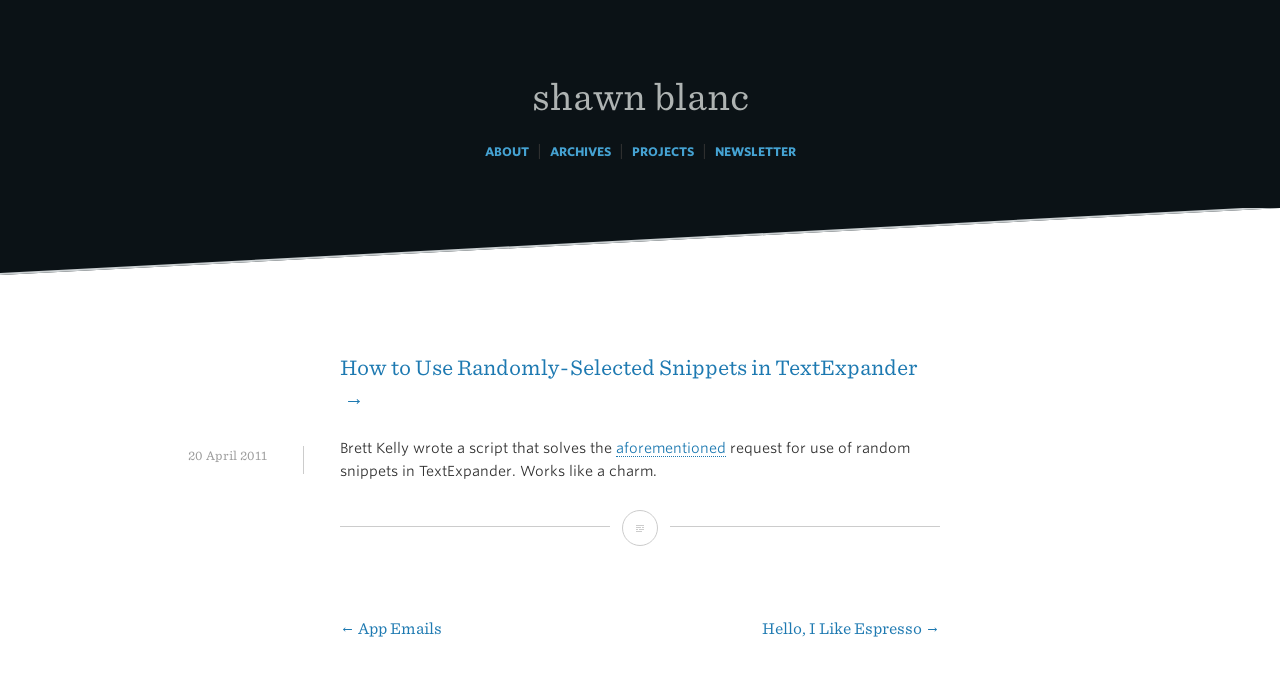

--- FILE ---
content_type: text/css
request_url: https://cloud.typography.com/764494/6409392/css/fonts.css
body_size: 187828
content:

/*
	Copyright (C) 2011-2024 Hoefler & Co.
	This software is the property of Hoefler & Co. (H&Co).
	Your right to access and use this software is subject to the
	applicable License Agreement, or Terms of Service, that exists
	between you and H&Co. If no such agreement exists, you may not
	access or use this software for any purpose.
	This software may only be hosted at the locations specified in
	the applicable License Agreement or Terms of Service, and only
	for the purposes expressly set forth therein. You may not copy,
	modify, convert, create derivative works from or distribute this
	software in any way, or make it accessible to any third party,
	without first obtaining the written permission of H&Co.
	For more information, please visit us at http://typography.com.
	27887-123102-20241017
*/

@font-face{ font-family: "Whitney SSm A"; src: url([data-uri]); font-weight:400; font-style:normal; } @font-face{ font-family: "Whitney SSm B"; src: url([data-uri]); font-weight:400; font-style:normal; } @font-face{ font-family: "Whitney SSm A"; src: url([data-uri]); font-weight:400; font-style:italic; } @font-face{ font-family: "Whitney SSm B"; src: url([data-uri]); font-weight:400; font-style:italic; } @font-face{ font-family: "Whitney SSm A"; src: url([data-uri]); font-weight:700; font-style:normal; } @font-face{ font-family: "Whitney SSm B"; src: url([data-uri]); font-weight:700; font-style:normal; } @font-face{ font-family: "Whitney SSm A"; src: url([data-uri]); font-weight:700; font-style:italic; } @font-face{ font-family: "Whitney SSm B"; src: url([data-uri]); font-weight:700; font-style:italic; } @font-face{ font-family: "Sentinel SSm A"; src: url([data-uri]); font-weight:400; font-style:normal; } @font-face{ font-family: "Sentinel SSm B"; src: url([data-uri]); font-weight:400; font-style:normal; } @font-face{ font-family: "Sentinel SSm A"; src: url([data-uri]); font-weight:400; font-style:italic; } @font-face{ font-family: "Sentinel SSm B"; src: url([data-uri]); font-weight:400; font-style:italic; } @font-face{ font-family: "Sentinel SSm A"; src: url([data-uri]); font-weight:700; font-style:normal; } @font-face{ font-family: "Sentinel SSm B"; src: url([data-uri]); font-weight:700; font-style:normal; } @font-face{ font-family: "Sentinel SSm A"; src: url([data-uri]); font-weight:700; font-style:italic; } @font-face{ font-family: "Sentinel SSm B"; src: url([data-uri]); font-weight:700; font-style:italic; } 